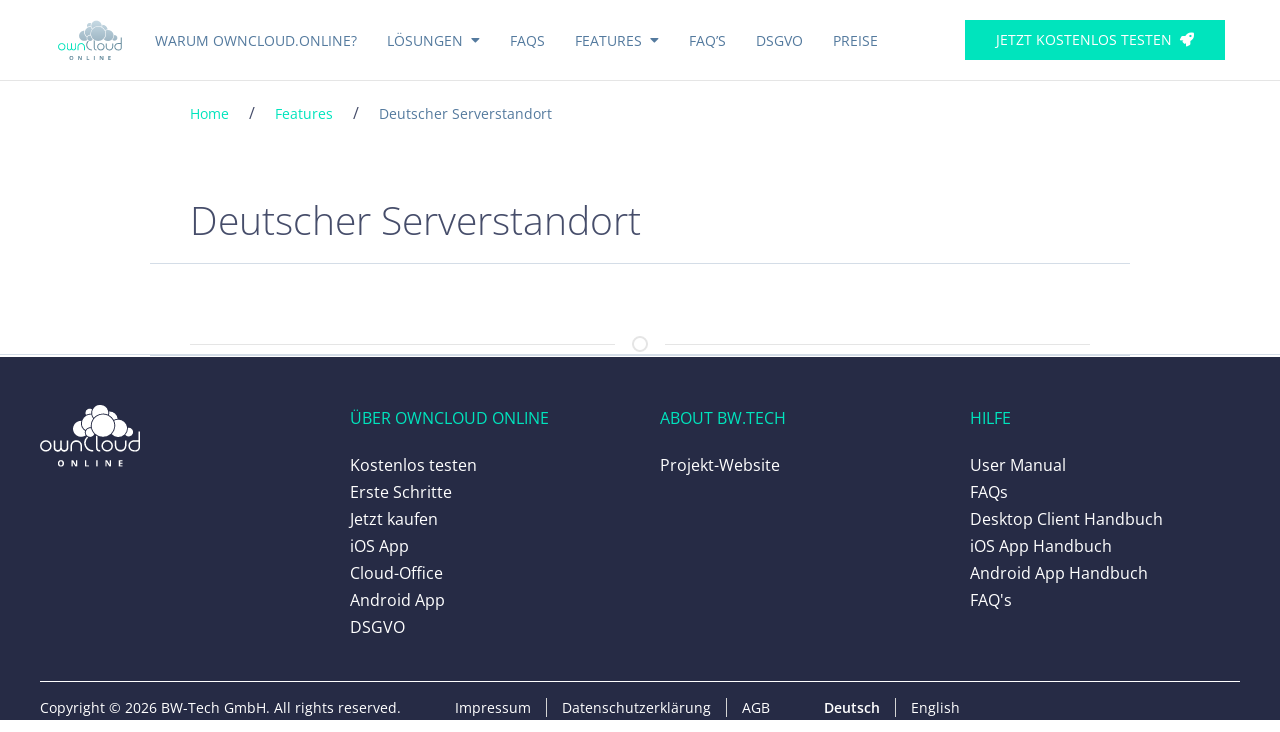

--- FILE ---
content_type: image/svg+xml
request_url: https://owncloud.online/wp-content/themes/ownCloud.online/assets/img/logo-ownCloud-online.svg
body_size: 1891
content:
<?xml version="1.0" encoding="utf-8"?>
<!-- Generator: Adobe Illustrator 21.0.2, SVG Export Plug-In . SVG Version: 6.00 Build 0)  -->
<svg version="1.1" id="Ebene_1" xmlns="http://www.w3.org/2000/svg" xmlns:xlink="http://www.w3.org/1999/xlink" x="0px" y="0px"
	 viewBox="0 0 132.8 88.5" style="enable-background:new 0 0 132.8 88.5;" xml:space="preserve">
<style type="text/css">
	.st0{fill:#00E2BB;}
	.st1{fill:#688D9E;}
	.st2{fill:url(#SVGID_1_);}
</style>
<g>
	<g>
		<g id="Shape">
			<path class="st0" d="M12.8,49.9c-3.9,0-7,3.1-7,7s3.1,7,7,7c3.9,0,7-3.1,7-7S16.7,49.9,12.8,49.9z M12.8,62
				c-2.9,0-5.2-2.3-5.2-5.2s2.3-5.2,5.2-5.2S18,54,18,56.9S15.7,62,12.8,62z M38.5,50.4h-0.3V59c0,1.7-1.4,3-3,3s-3-1.3-3-3v-8.7
				h-1.8V59c0,1.7-1.4,3-3,3s-3-1.3-3-3v-8.7h-1.8V59c0,2.6,2.2,4.8,4.8,4.8c1.6,0,3-0.8,3.9-2c0.9,1.2,2.3,2,3.9,2
				c2.7,0,4.8-2.2,4.8-4.8v-8.7H38.5L38.5,50.4z M49.7,49.8c-3.9,0-7,3.1-7,7v6.5h1.8v-6.5c0-2.9,2.3-5.2,5.2-5.2s5.2,2.3,5.2,5.2
				v6.5h1.8v-6.5C56.7,53,53.6,49.8,49.7,49.8z"/>
		</g>
		<path class="st1" d="M87,49.9c-3.9,0-7,3.1-7,7s3.1,7,7,7c3.9,0,7-3.1,7-7S90.9,49.9,87,49.9z M87,62c-2.9,0-5.2-2.3-5.2-5.2
			s2.3-5.2,5.2-5.2s5.2,2.3,5.2,5.2S89.9,62,87,62z M108.8,50.4h-0.3v6.5c0,2.9-2.3,5.2-5.2,5.2s-5.2-2.3-5.2-5.2v-6.5h-1.8v6.5
			c0,3.8,3.1,7,7,7c3.9,0,7-3.1,7-7v-6.5H108.8L108.8,50.4z M126.7,50.8V39.3h-1.8v10.5l-5.3,0c-3.9,0-7,3.1-7,7s3.1,7,7,7h2.2
			c2.2,0,4.8-2.1,4.9-4.8C126.8,57.2,126.7,51.8,126.7,50.8z M124.9,59c0,1.6-1.8,3-3.1,3h-2.2c-2.9,0-5.2-2.3-5.2-5.2
			c0-2.9,2.3-5.2,5.2-5.2l5.3,0C124.9,53.3,125,57.4,124.9,59z M75.4,59V45.3c-0.6-0.3-1.2-0.7-1.8-1.1V59c0,2.6,2.2,4.8,4.8,4.8
			h0.3V62h-0.3C76.7,62,75.4,60.7,75.4,59L75.4,59z M61.1,53.2c0-2.7,1.2-5.1,3.1-6.7c-0.6-0.2-1.2-0.5-1.7-0.9
			c-2,1.9-3.3,4.6-3.3,7.6c0,5.9,4.8,10.6,10.7,10.6h0.3V62h-0.3C65,62,61.1,58.1,61.1,53.2L61.1,53.2z"/>
		
			<linearGradient id="SVGID_1_" gradientUnits="userSpaceOnUse" x1="-606.8605" y1="423.1625" x2="-606.8605" y2="422.1544" gradientTransform="matrix(72.042 0 0 -38.79 43801.5 16421.3574)">
			<stop  offset="0" style="stop-color:#C7DAE4"/>
			<stop  offset="1" style="stop-color:#9FB7C5"/>
		</linearGradient>
		<path class="st2" d="M61.4,18.9c-0.4-0.7-0.7-1.6-0.7-2.5c0-2.8,2.3-5.1,5.1-5.1c1,0,2,0.3,2.8,0.8c-0.6,1.3-0.9,2.8-0.9,4.4
			c0,0.3,0,0.6,0,0.9l-0.6,0C65.1,17.5,63.1,18,61.4,18.9L61.4,18.9z M60.3,38.6c-2.9-2.1-4.9-5.6-4.9-9.5c0-1,0.1-2,0.4-2.9l-0.3,0
			c-5.4,0-9.8,4.4-9.8,9.7s4.4,9.7,9.8,9.7c2.1,0,4-0.6,5.5-1.7c-0.7-1-1-2.2-1-3.5C60,39.8,60.1,39.2,60.3,38.6z M60.8,37.5
			c0.9-1.7,2.5-2.9,4.4-3.3c0.2,0,0.4-0.1,0.5-0.1c0.2,0,0.4,0,0.6,0l0.3,0c0.3,0,0.6,0,0.9,0.1c-0.1-0.7-0.1-1.3-0.1-2
			c0-3.3,1.1-6.3,2.9-8.7c-0.4-0.5-0.8-1.1-1.1-1.6l-0.3-0.5l-0.2-0.5c-0.3-0.7-0.5-1.4-0.6-2.2c-0.2,0-0.5,0-0.7,0
			c-1.8,0-3.6,0.5-5.1,1.3l-0.5,0.3l-0.5,0.3c-1.7,1.2-3.1,2.9-3.8,4.8l-0.2,0.5l-0.2,0.5c-0.2,0.9-0.4,1.8-0.4,2.8
			C56.6,32.6,58.2,35.6,60.8,37.5L60.8,37.5z M95,25.1c1.4-0.7,3-1.2,4.7-1.3c-0.4-5-4.6-8.9-9.7-8.9l-0.6,0
			c0.1,0.6,0.1,1.1,0.1,1.7c0,0.9-0.1,1.8-0.3,2.6C91.6,20.6,93.7,22.6,95,25.1L95,25.1z M69,18.2l0.1,0.6c0.1,0.4,0.2,0.9,0.4,1.3
			l0.2,0.5l0.3,0.5c0.3,0.5,0.6,1,0.9,1.4c0.7-0.8,1.4-1.5,2.3-2.1l0.5-0.3l0.5-0.3c2.2-1.4,4.9-2.3,7.7-2.3l0.2,0l0.6,0
			c0.3,0,0.5,0,0.8,0c1.7,0.2,3.3,0.6,4.8,1.3c0.2-0.7,0.2-1.4,0.2-2.1c0-0.5,0-1.1-0.1-1.6l-0.1-0.5L88,14
			c-1.2-4.1-4.9-7.1-9.4-7.1c-3.7,0-6.9,2-8.6,5l-0.3,0.5L69.6,13c-0.5,1.1-0.7,2.3-0.7,3.6c0,0.3,0,0.6,0,1L69,18.2L69,18.2z
			 M113,34.6c-0.3,0-0.6,0-0.9,0.1c0,0.2,0,0.5,0,0.7c0,3.1-1.2,5.9-3.2,8c1,1.1,2.4,1.8,4,1.8c3,0,5.4-2.4,5.4-5.3
			C118.4,37,116,34.6,113,34.6L113,34.6z M111.1,35l0-0.6l-0.1-0.6c-0.7-5-5-8.8-10.1-9l-0.4,0l-0.2,0l-0.6,0
			c-1.5,0.1-2.9,0.5-4.2,1.2c0.8,1.7,1.2,3.5,1.3,5.5l0,0.6l0,0.2c0,0.2,0,0.5,0,0.7c-0.2,3.7-1.8,7-4.2,9.4
			c1.9,2.2,4.8,3.5,7.9,3.5c2.7,0,5.2-1,7-2.7l0.4-0.4l0.4-0.4c1.7-1.9,2.8-4.4,2.8-7.1L111.1,35L111.1,35z M69.5,40l-0.3-0.5
			c-0.8-1.3-1.3-2.7-1.6-4.2c-0.4-0.1-0.7-0.1-1.1-0.1l-0.1,0c-0.2,0-0.4,0-0.6,0c-0.2,0-0.4,0.1-0.5,0.1c-1.6,0.4-2.9,1.4-3.6,2.8
			c-0.1,0.2-0.2,0.3-0.2,0.5c-0.1,0.2-0.1,0.4-0.2,0.5c-0.1,0.4-0.2,0.8-0.2,1.3c0,1,0.3,2,0.8,2.8c0.1,0.2,0.2,0.3,0.3,0.5
			c0.1,0.1,0.2,0.3,0.4,0.4c1,1,2.3,1.7,3.9,1.7c2.3,0,4.2-1.4,5-3.4c-0.6-0.6-1.1-1.3-1.6-2L69.5,40L69.5,40z M95.7,33.2
			c0-0.2,0-0.5,0-0.7l0-0.4c0-2-0.4-3.8-1.2-5.5l-0.2-0.5l-0.3-0.5c-1.2-2.2-3-4.1-5.2-5.3l-0.5-0.3l-0.5-0.3
			c-1.7-0.8-3.5-1.2-5.5-1.3l-0.3,0l-0.4,0c-0.2,0-0.5,0-0.7,0c-2.2,0.2-4.2,0.8-5.9,1.9l-0.5,0.3L74,21.1c-0.9,0.7-1.7,1.4-2.5,2.3
			l-0.4,0.4l-0.3,0.4c-1.6,2.2-2.5,5-2.5,7.9c0,0.8,0.1,1.5,0.2,2.3l0.1,0.6c0.1,0.2,0.1,0.5,0.2,0.7c0.3,1.2,0.9,2.4,1.5,3.5
			l0.3,0.5l0.3,0.5c0.3,0.3,0.5,0.7,0.8,1c0.2,0.2,0.3,0.3,0.5,0.5l0.5,0.4c2.4,2.2,5.7,3.6,9.3,3.6c3.4,0,6.6-1.3,9-3.4l0.4-0.4
			l0.4-0.4c2-2.1,3.4-4.7,3.7-7.7C95.6,33.7,95.7,33.4,95.7,33.2L95.7,33.2z"/>
	</g>
	<g>
		<g>
			<path class="st1" d="M34.8,78.3c0,1.3-0.3,2.3-1,3s-1.5,1-2.7,1c-1.2,0-2.1-0.3-2.7-1c-0.6-0.7-1-1.7-1-3c0-1.3,0.3-2.3,1-3
				c0.6-0.7,1.6-1,2.7-1c1.2,0,2.1,0.3,2.7,1C34.5,76,34.8,77,34.8,78.3z M29.2,78.3c0,0.9,0.2,1.5,0.5,2c0.3,0.4,0.8,0.7,1.5,0.7
				c1.3,0,2-0.9,2-2.6c0-1.7-0.7-2.6-2-2.6c-0.7,0-1.1,0.2-1.5,0.7C29.3,76.8,29.2,77.4,29.2,78.3z"/>
			<path class="st1" d="M50.8,82.2h-2.1l-3.4-5.9h0c0.1,1,0.1,1.8,0.1,2.2v3.6h-1.5v-7.7H46l3.4,5.8h0c-0.1-1-0.1-1.7-0.1-2.1v-3.7
				h1.5V82.2z"/>
			<path class="st1" d="M60.2,82.2v-7.7h1.6v6.4H65v1.4H60.2z"/>
			<path class="st1" d="M73.8,82.2v-7.7h1.6v7.7H73.8z"/>
			<path class="st1" d="M91.8,82.2h-2.1l-3.4-5.9h0c0.1,1,0.1,1.8,0.1,2.2v3.6h-1.5v-7.7H87l3.4,5.8h0c-0.1-1-0.1-1.7-0.1-2.1v-3.7
				h1.5V82.2z"/>
			<path class="st1" d="M105.7,82.2h-4.5v-7.7h4.5v1.3h-2.8v1.7h2.6v1.3h-2.6v2h2.8V82.2z"/>
		</g>
	</g>
</g>
<g>
</g>
<g>
</g>
<g>
</g>
<g>
</g>
<g>
</g>
<g>
</g>
</svg>


--- FILE ---
content_type: text/javascript
request_url: https://owncloud.online/wp-content/themes/ownCloud.online/assets/js/main.js
body_size: 330
content:
var target = window.location.hash;
if (target!== '' && !!document.getElementById(target) !== false) {
  // delete hash so the page won't scroll to it
  window.location.hash = "";
} else {
  target = ''
}

$.fn.isInViewport = function() {
  if($(this).length <= 0)
    return false;

  var elementTop = $(this).offset().top;
  var elementBottom = elementTop + $(this).outerHeight();
  var viewportTop = $(window).scrollTop();
  var viewportBottom = viewportTop + $(window).height();
  return elementBottom > viewportTop && elementTop < viewportBottom;
};

$(document).ready(function () {
  if(target !== '') {
    setTimeout(function() {
        $("html, body").animate({ scrollTop: $(target).offset().top - $('#mainnav').outerHeight() }, 600);
    }, 1000)
  }

  var user = false;
  if (Cookies.get('e') !== undefined) {
    var user = JSON.parse(decodeURIComponent(Cookies.get('e')));

    $('.user-replace-email').html(user.email)
    $('.user-replace-firstname').html(user.firstname)

    $('.user-unknown').remove();
    $('.user-known').show();
  }

  //Cookie Consent
  if (Cookies.get('viewed_cookie_policy') === 'no') {
    _paq.push(['disableCookies']);
    _paq.push(['trackPageView']);
  }

  $(window).on('resize scroll', function() {
    if ($('.typeout.notinviewport').isInViewport() && $(window).width() > 959) {
      $('.typeout.notinviewport').removeClass('notinviewport');
      $('.typeout').typeOut({
        preserve: true,
        marker: ''
      });
    }
  });

  // finalize the signup process of /try and /buy
  let params = new URLSearchParams(window.location.search)
  if(params.has('pactasTransactionId')) {
    SubscriptionJS.finalize(
      () => {
        $('.worker').remove();
        $('.thank-you').removeClass('uk-hidden');
      },
      () => {
        $('.worker').remove();
        $('.error').removeClass('uk-hidden');
      }
    );
  }
})


--- FILE ---
content_type: application/x-javascript; charset=utf-8
request_url: https://consent.cookiebot.com/04e379a2-ab85-45bf-bf3b-3c2d9519088d/cc.js?renew=false&referer=owncloud.online&dnt=false&init=false
body_size: 210
content:
if(console){var cookiedomainwarning='Error: The domain OWNCLOUD.ONLINE is not authorized to show the cookie banner for domain group ID 04e379a2-ab85-45bf-bf3b-3c2d9519088d. Please add it to the domain group in the Cookiebot Manager to authorize the domain.';if(typeof console.warn === 'function'){console.warn(cookiedomainwarning)}else{console.log(cookiedomainwarning)}};

--- FILE ---
content_type: text/javascript
request_url: https://owncloud.online/wp-content/themes/ownCloud.online/assets/js/main.js
body_size: 327
content:
var target = window.location.hash;
if (target!== '' && !!document.getElementById(target) !== false) {
  // delete hash so the page won't scroll to it
  window.location.hash = "";
} else {
  target = ''
}

$.fn.isInViewport = function() {
  if($(this).length <= 0)
    return false;

  var elementTop = $(this).offset().top;
  var elementBottom = elementTop + $(this).outerHeight();
  var viewportTop = $(window).scrollTop();
  var viewportBottom = viewportTop + $(window).height();
  return elementBottom > viewportTop && elementTop < viewportBottom;
};

$(document).ready(function () {
  if(target !== '') {
    setTimeout(function() {
        $("html, body").animate({ scrollTop: $(target).offset().top - $('#mainnav').outerHeight() }, 600);
    }, 1000)
  }

  var user = false;
  if (Cookies.get('e') !== undefined) {
    var user = JSON.parse(decodeURIComponent(Cookies.get('e')));

    $('.user-replace-email').html(user.email)
    $('.user-replace-firstname').html(user.firstname)

    $('.user-unknown').remove();
    $('.user-known').show();
  }

  //Cookie Consent
  if (Cookies.get('viewed_cookie_policy') === 'no') {
    _paq.push(['disableCookies']);
    _paq.push(['trackPageView']);
  }

  $(window).on('resize scroll', function() {
    if ($('.typeout.notinviewport').isInViewport() && $(window).width() > 959) {
      $('.typeout.notinviewport').removeClass('notinviewport');
      $('.typeout').typeOut({
        preserve: true,
        marker: ''
      });
    }
  });

  // finalize the signup process of /try and /buy
  let params = new URLSearchParams(window.location.search)
  if(params.has('pactasTransactionId')) {
    SubscriptionJS.finalize(
      () => {
        $('.worker').remove();
        $('.thank-you').removeClass('uk-hidden');
      },
      () => {
        $('.worker').remove();
        $('.error').removeClass('uk-hidden');
      }
    );
  }
})


--- FILE ---
content_type: text/javascript
request_url: https://owncloud.online/wp-content/themes/ownCloud.online/assets/js/jquery.typeout.min.js
body_size: 107
content:
/**
 * Type Out
 * @author Darcy Clarke
 *
 * Copyright (c) 2013 Darcy Clarke
 * Dual licensed under the MIT and GPL licenses.
 * http://darcyclarke.me/
 */

 (function(a){a.fn.typeOut=function(b){return this.each(function(){var c=a(this),d=/(<\/?\w+(?:(?:\s+\w+(?:\s*=\s*(?:".*?"|'.*?'|[^'">\s]+))?)+\s*|\s*)\/?>)/gim,e=/(&#?[a-z0-9]+;)/gim,f=a.extend({delay:90,preserve:false,marker:"_"},b),g=function(){var a=c.html().trim().split(d),b=[],f=0;a.map(function(c,d){if(c.indexOf("<")<0){a[d]=c.split(e);a[d].map(function(a,c){if(a.indexOf("&")<0){a=a.split("");a.map(function(a){if(a!="")b.push(a)})}else{b.push(a)}})}else{if(a[d]!="")b.push(a[d])}});return b}(),h=function(a){c.html(c.html().slice(0,-1)+g[a]+f.marker);a=a+1;if(a<g.length){setTimeout(function(){h(a)},f.delay)}else{c.html(c.html().slice(0,-1))}};f.marker=f.marker!=""?f.marker:" ";g=f.preserve?g:c.text().split("");c.html("");if(g.length>=1)h(0)})}})(jQuery);

--- FILE ---
content_type: text/javascript
request_url: https://owncloud.online/wp-content/themes/ownCloud.online/assets/js/jquery.typeout.min.js
body_size: 126
content:
/**
 * Type Out
 * @author Darcy Clarke
 *
 * Copyright (c) 2013 Darcy Clarke
 * Dual licensed under the MIT and GPL licenses.
 * http://darcyclarke.me/
 */

 (function(a){a.fn.typeOut=function(b){return this.each(function(){var c=a(this),d=/(<\/?\w+(?:(?:\s+\w+(?:\s*=\s*(?:".*?"|'.*?'|[^'">\s]+))?)+\s*|\s*)\/?>)/gim,e=/(&#?[a-z0-9]+;)/gim,f=a.extend({delay:90,preserve:false,marker:"_"},b),g=function(){var a=c.html().trim().split(d),b=[],f=0;a.map(function(c,d){if(c.indexOf("<")<0){a[d]=c.split(e);a[d].map(function(a,c){if(a.indexOf("&")<0){a=a.split("");a.map(function(a){if(a!="")b.push(a)})}else{b.push(a)}})}else{if(a[d]!="")b.push(a[d])}});return b}(),h=function(a){c.html(c.html().slice(0,-1)+g[a]+f.marker);a=a+1;if(a<g.length){setTimeout(function(){h(a)},f.delay)}else{c.html(c.html().slice(0,-1))}};f.marker=f.marker!=""?f.marker:" ";g=f.preserve?g:c.text().split("");c.html("");if(g.length>=1)h(0)})}})(jQuery);

--- FILE ---
content_type: image/svg+xml
request_url: https://owncloud.online/wp-content/themes/ownCloud.online/assets/img/ownCloud-online-logo-white.svg
body_size: 1417
content:
<svg id="Ebene_1" data-name="Ebene 1" xmlns="http://www.w3.org/2000/svg" viewBox="0 0 151.51 94.43"><defs><style>.cls-1{fill:#fff;}</style></defs><title>ownCloud-online-logo-white</title><g id="Shape"><path class="cls-1" d="M8.77,53.89a8.74,8.74,0,1,0,8.78,8.74A8.77,8.77,0,0,0,8.77,53.89Zm0,15.23a6.49,6.49,0,1,1,6.52-6.49A6.51,6.51,0,0,1,8.77,69.12ZM40.93,54.51h-.43V65.35a3.78,3.78,0,0,1-7.56,0V54.51H30.67V65.35a3.78,3.78,0,0,1-7.56,0V54.51H20.85V65.35a6,6,0,0,0,11,3.49,6,6,0,0,0,11-3.49V54.51H40.93ZM55,53.82a8.77,8.77,0,0,0-8.78,8.74v8.12h2.26V62.56a6.52,6.52,0,0,1,13,0v8.12h2.26V62.56A8.77,8.77,0,0,0,55,53.82Z" transform="translate(0 -0.02)"/></g><path class="cls-1" d="M101.77,53.89a8.74,8.74,0,1,0,8.78,8.74A8.77,8.77,0,0,0,101.77,53.89Zm0,15.23a6.49,6.49,0,1,1,6.52-6.49A6.51,6.51,0,0,1,101.77,69.12Zm27.29-14.61h-.43v8.12a6.52,6.52,0,0,1-13,0V54.51h-2.26v8.12a8.78,8.78,0,0,0,17.56,0V54.51h-1.83Zm22.43.53V40.66h-2.26V53.88h-6.59a8.74,8.74,0,1,0,0,17.48h2.73c2.72,0,6.06-2.67,6.12-6C151.53,63,151.49,56.35,151.49,55Zm-2.26,10.29a4.33,4.33,0,0,1-3.86,3.79h-2.73a6.49,6.49,0,1,1,0-13h6.6C149.24,58.22,149.26,63.32,149.23,65.33Zm-62.06,0V48.14a18.37,18.37,0,0,1-2.26-1.34V65.35a6,6,0,0,0,6,6h.43V69.12h-.43a3.78,3.78,0,0,1-3.78-3.76ZM69.23,58.07a11,11,0,0,1,3.89-8.39,8.11,8.11,0,0,1-2.07-1.16,13.27,13.27,0,0,0,9.27,22.85h.43V69.12h-.43a11.08,11.08,0,0,1-11.09-11Z" transform="translate(0 -0.02)"/><path class="cls-1" d="M69.7,15.13A6.28,6.28,0,0,1,68.86,12a6.37,6.37,0,0,1,9.89-5.29,13.45,13.45,0,0,0-1.17,5.49c0,.36,0,.71,0,1.07l-.75,0a14.65,14.65,0,0,0-7.18,1.87Zm-1.4,24.61a14.58,14.58,0,0,1-5.65-15.47h-.37a12.2,12.2,0,1,0,6.94,22.24,8,8,0,0,1-.92-6.76Zm.55-1.31a8.12,8.12,0,0,1,5.48-4.16c.22,0,.45-.09.69-.11s.46,0,.69-.06H76a8.21,8.21,0,0,1,1.11.08A18.28,18.28,0,0,1,80.58,20.7a13.6,13.6,0,0,1-1.37-2.05L78.9,18l-.28-.64a13.37,13.37,0,0,1-.8-2.7c-.31,0-.62,0-.93,0a13.27,13.27,0,0,0-6.36,1.61l-.62.36-.59.38a13.32,13.32,0,0,0-4.82,6.06l-.24.66-.2.67a13.18,13.18,0,0,0,4.79,14Zm42.92-15.62a14.61,14.61,0,0,1,5.86-1.64A12.25,12.25,0,0,0,105.42,10l-.73,0a13.51,13.51,0,0,1-.23,5.44,18.62,18.62,0,0,1,7.31,7.31ZM79.13,14.13l.14.73a12.21,12.21,0,0,0,.48,1.62l.28.68.32.65a12.16,12.16,0,0,0,1.13,1.77,18.7,18.7,0,0,1,2.85-2.67l.6-.43.61-.41a18.47,18.47,0,0,1,9.71-2.89h.24l.69,0,.95.06a18.45,18.45,0,0,1,6,1.59,12,12,0,0,0,.13-4.64l-.13-.68L103,8.88A12.26,12.26,0,0,0,80.49,6.33L80.16,7l-.3.69A12.09,12.09,0,0,0,79,12.21c0,.41,0,.81.06,1.21l.09.71Zm55.18,20.63a6.86,6.86,0,0,0-1.08.09c0,.3,0,.61,0,.91a14.54,14.54,0,0,1-4,10,6.69,6.69,0,1,0,5.07-11Zm-2.45.47,0-.72-.09-.71a13.3,13.3,0,0,0-12.67-11.26h-.69l-.7,0a13.26,13.26,0,0,0-5.28,1.49A18.25,18.25,0,0,1,114,30.92l0,.73v.21c0,.31,0,.62,0,.93a18.36,18.36,0,0,1-5.31,11.82,13.31,13.31,0,0,0,18.72,1l.52-.49.5-.52a13.16,13.16,0,0,0,3.45-8.88v-.54Zm-52,6.28-.38-.63a18.28,18.28,0,0,1-2.06-5.27A6.76,6.76,0,0,0,76,35.47h-.15c-.23,0-.46,0-.69.05a6.79,6.79,0,0,0-.69.12A6.72,6.72,0,0,0,70,39.22a6.61,6.61,0,0,0-.48,1.32,6.54,6.54,0,0,0,.8,5.11,6.72,6.72,0,0,0,.85,1.1,6.71,6.71,0,0,0,11.1-2.18,18.63,18.63,0,0,1-2-2.45l-.41-.62ZM112.59,33c0-.29,0-.59,0-.88v-.44a16.91,16.91,0,0,0-1.46-6.89l-.3-.64-.32-.61A17.23,17.23,0,0,0,104,16.86l-.62-.34-.63-.31a17.11,17.11,0,0,0-6.91-1.62H95l-.88,0A17.07,17.07,0,0,0,86.68,17l-.61.38-.59.41a17.33,17.33,0,0,0-3.09,2.85l-.44.55-.42.56A16.91,16.91,0,0,0,78.59,34.5l.15.8q.09.43.21.85a17,17,0,0,0,1.9,4.37l.39.6.42.59q.48.65,1,1.26c.2.22.4.43.6.64l.58.56a17.16,17.16,0,0,0,22.92.3l.51-.47.51-.5a17,17,0,0,0,4.7-9.68q.06-.43.09-.87Z" transform="translate(0 -0.02)"/><path class="cls-1" d="M36.35,89.45a5.26,5.26,0,0,1-1.19,3.7,4.43,4.43,0,0,1-3.42,1.29,4.43,4.43,0,0,1-3.42-1.29,5.28,5.28,0,0,1-1.19-3.72,5.21,5.21,0,0,1,1.2-3.7,4.48,4.48,0,0,1,3.43-1.28,4.42,4.42,0,0,1,3.42,1.29A5.28,5.28,0,0,1,36.35,89.45Zm-7.08,0a4,4,0,0,0,.62,2.45,2.16,2.16,0,0,0,1.84.82q2.46,0,2.46-3.27t-2.45-3.28a2.17,2.17,0,0,0-1.85.83A4,4,0,0,0,29.27,89.45Z" transform="translate(0 -0.02)"/><path class="cls-1" d="M56.34,94.32H53.72L49.5,87h-.06q.13,1.94.13,2.77v4.56H47.73v-9.7h2.59l4.21,7.26h0q-.1-1.89-.1-2.67V84.62h1.85Z" transform="translate(0 -0.02)"/><path class="cls-1" d="M68.16,94.32v-9.7h2.06v8h3.93v1.7Z" transform="translate(0 -0.02)"/><path class="cls-1" d="M85.21,94.32v-9.7h2.06v9.7Z" transform="translate(0 -0.02)"/><path class="cls-1" d="M107.69,94.32h-2.61L100.85,87h-.06q.13,1.94.13,2.77v4.56H99.08v-9.7h2.59l4.21,7.26h0q-.1-1.89-.1-2.67V84.62h1.85Z" transform="translate(0 -0.02)"/><path class="cls-1" d="M125.09,94.32H119.5v-9.7h5.59V86.3h-3.53v2.13h3.28v1.69h-3.28v2.5h3.53Z" transform="translate(0 -0.02)"/></svg>


--- FILE ---
content_type: application/x-javascript
request_url: https://consentcdn.cookiebot.com/consentconfig/04e379a2-ab85-45bf-bf3b-3c2d9519088d/owncloud.online/configuration.js
body_size: 164
content:
CookieConsent.configuration.tags.push({id:153796537,type:"script",tagID:"",innerHash:"",outerHash:"",tagHash:"7240472275814",url:"https://consent.cookiebot.com/uc.js",resolvedUrl:"https://consent.cookiebot.com/uc.js",cat:[1]});CookieConsent.configuration.tags.push({id:153796538,type:"script",tagID:"",innerHash:"",outerHash:"",tagHash:"14930521512837",url:"",resolvedUrl:"",cat:[4]});CookieConsent.configuration.tags.push({id:153796539,type:"script",tagID:"",innerHash:"",outerHash:"",tagHash:"9160763331723",url:"",resolvedUrl:"",cat:[3]});CookieConsent.configuration.tags.push({id:153796541,type:"script",tagID:"",innerHash:"",outerHash:"",tagHash:"12081311317813",url:"",resolvedUrl:"",cat:[1]});CookieConsent.configuration.tags.push({id:153796542,type:"script",tagID:"",innerHash:"",outerHash:"",tagHash:"13436204758106",url:"https://selfservice.billwerk.com/subscription.js?ver=6.1.8",resolvedUrl:"https://selfservice.billwerk.com/subscription.js?ver=6.1.8",cat:[1]});CookieConsent.configuration.tags.push({id:153796543,type:"script",tagID:"",innerHash:"",outerHash:"",tagHash:"11107318879296",url:"https://owncloud.online/wp-content/themes/ownCloud.online/assets/js/app.js?ver=6.1.8",resolvedUrl:"https://owncloud.online/wp-content/themes/ownCloud.online/assets/js/app.js?ver=6.1.8",cat:[1]});

--- FILE ---
content_type: image/svg+xml
request_url: https://owncloud.online/wp-content/themes/ownCloud.online/assets/img/ownCloud-online-logo-white.svg
body_size: 1421
content:
<svg id="Ebene_1" data-name="Ebene 1" xmlns="http://www.w3.org/2000/svg" viewBox="0 0 151.51 94.43"><defs><style>.cls-1{fill:#fff;}</style></defs><title>ownCloud-online-logo-white</title><g id="Shape"><path class="cls-1" d="M8.77,53.89a8.74,8.74,0,1,0,8.78,8.74A8.77,8.77,0,0,0,8.77,53.89Zm0,15.23a6.49,6.49,0,1,1,6.52-6.49A6.51,6.51,0,0,1,8.77,69.12ZM40.93,54.51h-.43V65.35a3.78,3.78,0,0,1-7.56,0V54.51H30.67V65.35a3.78,3.78,0,0,1-7.56,0V54.51H20.85V65.35a6,6,0,0,0,11,3.49,6,6,0,0,0,11-3.49V54.51H40.93ZM55,53.82a8.77,8.77,0,0,0-8.78,8.74v8.12h2.26V62.56a6.52,6.52,0,0,1,13,0v8.12h2.26V62.56A8.77,8.77,0,0,0,55,53.82Z" transform="translate(0 -0.02)"/></g><path class="cls-1" d="M101.77,53.89a8.74,8.74,0,1,0,8.78,8.74A8.77,8.77,0,0,0,101.77,53.89Zm0,15.23a6.49,6.49,0,1,1,6.52-6.49A6.51,6.51,0,0,1,101.77,69.12Zm27.29-14.61h-.43v8.12a6.52,6.52,0,0,1-13,0V54.51h-2.26v8.12a8.78,8.78,0,0,0,17.56,0V54.51h-1.83Zm22.43.53V40.66h-2.26V53.88h-6.59a8.74,8.74,0,1,0,0,17.48h2.73c2.72,0,6.06-2.67,6.12-6C151.53,63,151.49,56.35,151.49,55Zm-2.26,10.29a4.33,4.33,0,0,1-3.86,3.79h-2.73a6.49,6.49,0,1,1,0-13h6.6C149.24,58.22,149.26,63.32,149.23,65.33Zm-62.06,0V48.14a18.37,18.37,0,0,1-2.26-1.34V65.35a6,6,0,0,0,6,6h.43V69.12h-.43a3.78,3.78,0,0,1-3.78-3.76ZM69.23,58.07a11,11,0,0,1,3.89-8.39,8.11,8.11,0,0,1-2.07-1.16,13.27,13.27,0,0,0,9.27,22.85h.43V69.12h-.43a11.08,11.08,0,0,1-11.09-11Z" transform="translate(0 -0.02)"/><path class="cls-1" d="M69.7,15.13A6.28,6.28,0,0,1,68.86,12a6.37,6.37,0,0,1,9.89-5.29,13.45,13.45,0,0,0-1.17,5.49c0,.36,0,.71,0,1.07l-.75,0a14.65,14.65,0,0,0-7.18,1.87Zm-1.4,24.61a14.58,14.58,0,0,1-5.65-15.47h-.37a12.2,12.2,0,1,0,6.94,22.24,8,8,0,0,1-.92-6.76Zm.55-1.31a8.12,8.12,0,0,1,5.48-4.16c.22,0,.45-.09.69-.11s.46,0,.69-.06H76a8.21,8.21,0,0,1,1.11.08A18.28,18.28,0,0,1,80.58,20.7a13.6,13.6,0,0,1-1.37-2.05L78.9,18l-.28-.64a13.37,13.37,0,0,1-.8-2.7c-.31,0-.62,0-.93,0a13.27,13.27,0,0,0-6.36,1.61l-.62.36-.59.38a13.32,13.32,0,0,0-4.82,6.06l-.24.66-.2.67a13.18,13.18,0,0,0,4.79,14Zm42.92-15.62a14.61,14.61,0,0,1,5.86-1.64A12.25,12.25,0,0,0,105.42,10l-.73,0a13.51,13.51,0,0,1-.23,5.44,18.62,18.62,0,0,1,7.31,7.31ZM79.13,14.13l.14.73a12.21,12.21,0,0,0,.48,1.62l.28.68.32.65a12.16,12.16,0,0,0,1.13,1.77,18.7,18.7,0,0,1,2.85-2.67l.6-.43.61-.41a18.47,18.47,0,0,1,9.71-2.89h.24l.69,0,.95.06a18.45,18.45,0,0,1,6,1.59,12,12,0,0,0,.13-4.64l-.13-.68L103,8.88A12.26,12.26,0,0,0,80.49,6.33L80.16,7l-.3.69A12.09,12.09,0,0,0,79,12.21c0,.41,0,.81.06,1.21l.09.71Zm55.18,20.63a6.86,6.86,0,0,0-1.08.09c0,.3,0,.61,0,.91a14.54,14.54,0,0,1-4,10,6.69,6.69,0,1,0,5.07-11Zm-2.45.47,0-.72-.09-.71a13.3,13.3,0,0,0-12.67-11.26h-.69l-.7,0a13.26,13.26,0,0,0-5.28,1.49A18.25,18.25,0,0,1,114,30.92l0,.73v.21c0,.31,0,.62,0,.93a18.36,18.36,0,0,1-5.31,11.82,13.31,13.31,0,0,0,18.72,1l.52-.49.5-.52a13.16,13.16,0,0,0,3.45-8.88v-.54Zm-52,6.28-.38-.63a18.28,18.28,0,0,1-2.06-5.27A6.76,6.76,0,0,0,76,35.47h-.15c-.23,0-.46,0-.69.05a6.79,6.79,0,0,0-.69.12A6.72,6.72,0,0,0,70,39.22a6.61,6.61,0,0,0-.48,1.32,6.54,6.54,0,0,0,.8,5.11,6.72,6.72,0,0,0,.85,1.1,6.71,6.71,0,0,0,11.1-2.18,18.63,18.63,0,0,1-2-2.45l-.41-.62ZM112.59,33c0-.29,0-.59,0-.88v-.44a16.91,16.91,0,0,0-1.46-6.89l-.3-.64-.32-.61A17.23,17.23,0,0,0,104,16.86l-.62-.34-.63-.31a17.11,17.11,0,0,0-6.91-1.62H95l-.88,0A17.07,17.07,0,0,0,86.68,17l-.61.38-.59.41a17.33,17.33,0,0,0-3.09,2.85l-.44.55-.42.56A16.91,16.91,0,0,0,78.59,34.5l.15.8q.09.43.21.85a17,17,0,0,0,1.9,4.37l.39.6.42.59q.48.65,1,1.26c.2.22.4.43.6.64l.58.56a17.16,17.16,0,0,0,22.92.3l.51-.47.51-.5a17,17,0,0,0,4.7-9.68q.06-.43.09-.87Z" transform="translate(0 -0.02)"/><path class="cls-1" d="M36.35,89.45a5.26,5.26,0,0,1-1.19,3.7,4.43,4.43,0,0,1-3.42,1.29,4.43,4.43,0,0,1-3.42-1.29,5.28,5.28,0,0,1-1.19-3.72,5.21,5.21,0,0,1,1.2-3.7,4.48,4.48,0,0,1,3.43-1.28,4.42,4.42,0,0,1,3.42,1.29A5.28,5.28,0,0,1,36.35,89.45Zm-7.08,0a4,4,0,0,0,.62,2.45,2.16,2.16,0,0,0,1.84.82q2.46,0,2.46-3.27t-2.45-3.28a2.17,2.17,0,0,0-1.85.83A4,4,0,0,0,29.27,89.45Z" transform="translate(0 -0.02)"/><path class="cls-1" d="M56.34,94.32H53.72L49.5,87h-.06q.13,1.94.13,2.77v4.56H47.73v-9.7h2.59l4.21,7.26h0q-.1-1.89-.1-2.67V84.62h1.85Z" transform="translate(0 -0.02)"/><path class="cls-1" d="M68.16,94.32v-9.7h2.06v8h3.93v1.7Z" transform="translate(0 -0.02)"/><path class="cls-1" d="M85.21,94.32v-9.7h2.06v9.7Z" transform="translate(0 -0.02)"/><path class="cls-1" d="M107.69,94.32h-2.61L100.85,87h-.06q.13,1.94.13,2.77v4.56H99.08v-9.7h2.59l4.21,7.26h0q-.1-1.89-.1-2.67V84.62h1.85Z" transform="translate(0 -0.02)"/><path class="cls-1" d="M125.09,94.32H119.5v-9.7h5.59V86.3h-3.53v2.13h3.28v1.69h-3.28v2.5h3.53Z" transform="translate(0 -0.02)"/></svg>
